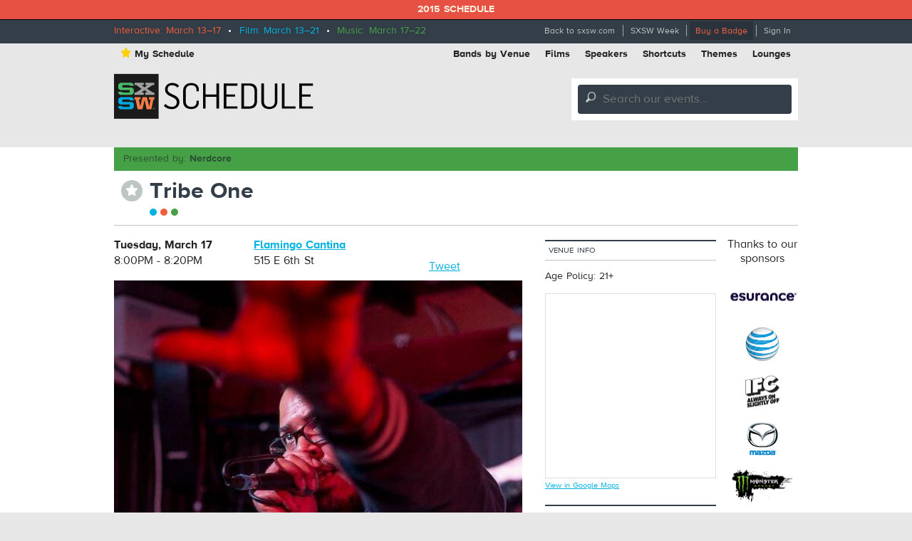

--- FILE ---
content_type: text/html; charset=utf-8
request_url: https://schedule.sxsw.com/2015/2015/events/event_MS33277
body_size: 6402
content:
<!DOCTYPE html>
<html>
<head>
<meta charset='utf-8' content='text/html' http-equiv='Content-Type'>
<meta content='IE=edge,chrome=1' http-equiv='X-UA-Compatible'>
<title>
Tribe One

|
SXSW 2015 Event Schedule
</title>
<meta content='SXSW Schedule 2015' property='og:site_name'>
<meta content='http://img.sxsw.com/2015/bands/14534.jpg' property='og:image'>
<meta content='http://img.sxsw.com/2015/bands/14534.jpg' name='twitter:image:src'>
<meta content='summary_large_image' name='twitter:card'>
<meta content='@sxsw' name='twitter:site'>
<meta content='Tribe One' name='twitter:title'>
<meta content='Tribe One is a rapper from Atlanta, Georgia who writes smart, personal and emotional songs about things like comic books and video games. He’s a bit of a nerd and he knows it. R...' name='twitter:description'>
<meta content='Tribe One is a rapper from Atlanta, Georgia who writes smart, personal and emotional songs about things like comic books and video games. He’s a bit of a nerd and he knows it. R...' name='description'>


<link href='https://schedule.sxsw.com/2015/favicon.ico' rel='shortcut icon' type='image/x-icon'>
<link href="/2015/assets/application-499934943958e6cdc2935cbadd57788d.css" media="screen" rel="stylesheet" type="text/css" />
<link href="/2015/assets/print-07e90e23454ba8e442a01d33691373bf.css" media="print" rel="stylesheet" type="text/css" />
<script src="/2015/assets/application-6964856fcd3b5316386ac4fd80d50d86.js" type="text/javascript"></script>
<script src="http://maps.googleapis.com/maps/api/js?key=AIzaSyABQvq3NYzmAn_DWcrl6tu_dHEQyGijLq4&amp;sensor=false" type="text/javascript"></script>
<script type="text/javascript">
var _gaq = _gaq || [];
_gaq.push(['_setAccount','UA-74581-9']);
_gaq.push(['_trackPageview']);
(function() {
var ga = document.createElement('script'); ga.type = 'text/javascript'; ga.async = true;
ga.src = ('https:' == document.location.protocol ? 'https://ssl' : 'http://www') + '.google-analytics.com/ga.js';
var s = document.getElementsByTagName('script')[0]; s.parentNode.insertBefore(ga, s);
})();
</script>


<!--[if lt IE 9]>
<script src="http://html5shiv.googlecode.com/svn/trunk/html5.js" type="text/javascript"></script>
<script src="/2015/assets/jquery.corner-0be2abfd1bd3ff2fe18097c36c578208.js" type="text/javascript"></script>
<script src="/2015/assets/ie-25fbf602952810dd1077f1ef48ad3ca3.js" type="text/javascript"></script>
<![endif]-->


</head>
<body class='Music Film Interactive two-col non-nav'>
<div id='notice'>2015 Schedule</div>
<div id='wrapper'>
<div class='top'>
<div class='inner'>
<div class='dates'>
<span class='interactive'>Interactive: March 13–17</span>
&nbsp;•&nbsp;
<span class='film'>Film: March 13–21</span>
&nbsp;•&nbsp;
<span class='music'>Music: March 17–22</span>
</div>
<ul class='menu'>
<li class='first'><a href="http://sxsw.com" target="_blank">Back to sxsw.com</a></li>
<li><a href="http://sxsw.com/schedule" target="_blank">SXSW Week</a></li>
<li><a href="http://cart.sxsw.com" class="button buy" target="_blank">Buy a Badge</a></li>
<li class='last'>
<a href="/2015/login">Sign In</a>
</li>
</ul>
</div>
</div>

<div class='inner'>
<div class='top-links clearfix'>
<ul class='left'>
<li><a href="/2015/user_events" class="my-schedule"><span class='ss-icon star'>&#x22C6;</span>My Schedule</a></li>
</ul>
<ul class='right'>
<li><a href="https://schedule.sxsw.com/2015/?conference=music&amp;lsort=venue&amp;day=22&amp;event_type=showcase" class="venue-list">Bands by Venue</a></li>
<li><a href="https://schedule.sxsw.com/2015/?lsort=name&amp;conference=film&amp;event_type=Screening&amp;day=ALL">Films</a></li>
<li><a href="https://schedule.sxsw.com/2015/?lsort=speaker&amp;day=ALL">Speakers</a></li>
<li><a href="#short-cuts" class="link-popup-list">Shortcuts</a></li>
<li><a href="/2015/events/themes">Themes</a></li>
<li class='last'><a href="https://schedule.sxsw.com/2015/lounges">Lounges</a></li>
</ul>
</div>

<div class='clearfix' id='header'>
<h1 class='hidden'>
<a href='/2015/' rel='home' title='Home'>SX Schedule</a>
</h1>
<div class='logo'>
<a href="/2015/" class="svg-logo" rel="home"><img alt="SXSW Schedule Logo" src="/2015/assets/sxsw-schedule-logo-2015-6332bcc0cec25ebdeb3c78e205c3d309.svg" /></a>
</div>
<form accept-charset='UTF-8' action='https://schedule.sxsw.com/2015/search' id='search_form' method='get'>
<div id='search'>
<div class='form-item'>
<label class='hidden'>
Search this site:
</label>
<span class='ss-icon'>&#x1F50E;</span>
<input autocomplete='off' class='form-text winlivesearch-form-keys' id='search_theme_form' name='q' placeholder='Search our events...' required type='text'>
<div class='search-filters'>
<label class='checkbox-inline'>
<input checked="checked" id="conferences_" name="conferences[]" type="checkbox" value="film" />
Film
</label>
<label class='checkbox-inline'>
<input checked="checked" id="conferences_" name="conferences[]" type="checkbox" value="interactive" />
Interactive
</label>
<label class='checkbox-inline'>
<input checked="checked" id="conferences_" name="conferences[]" type="checkbox" value="music" />
Music
</label>
<input type='submit' value='Search'>
</div>
</div>
</div>
</form>

<div class='notice' style='display:none'>
<a class='close'>Close Win</a>
<div id='flash_notice'></div>
</div>
</div>
<script>
  //<![CDATA[
    Flash.transferFromCookies();
    Flash.writeDataTo('notice', $('#flash_notice'), function(el){
      $('.notice').show();
    });
  //]]>
</script>

<div class='hidden'>
<div id='short-cuts'>
<a class='close'>Close Window</a>
<h2>Shortcuts</h2>
<div class='list one'>
<h3>Tracks</h3>
<ul>
<li><a href="/tags/Convergence" title="Convergence">Convergence</a></li>
<li><a href="/tags/southbites" title="SouthBites">SouthBites</a></li>
<li><a href="/tags/SXSWComedy" title="SXSW Comedy">SXSW Comedy</a></li>
<li><a href="/tags/global+connections" title="SX Global Connections">SX Global Connections</a></li>
<li><a href="/tags/SXAmericas" title="SXAméricas">SXAméricas</a></li>
<li><a href="/tags/SXgood" title="SXgood">SXgood</a></li>
<li><a href="/tags/SXsports" title="SXsports">SXsports</a></li>
<li><a href="/tags/SXstyle" title="SXstyle">SXstyle</a></li>
</ul>
</div>
<div class='list two'>
<h3>Exhibitions</h3>
<ul>
<li><a href="http://sxsw.com/exhibitions/flatstock" title="Flatstock">Flatstock</a></li>
<li><a href="http://sxsw.com/exhibitions/gaming-expo" title="Gaming Expo">Gaming Expo</a></li>
<li><a href="http://sxsw.com/exhibitions/job-market" title="Job Market">Job Market</a></li>
<li><a href="http://sxsw.com/exhibitions/music-gear-expo" title="Music Gear Expo">Music Gear Expo</a></li>
<li><a href="http://sxsw.com/interactive/engage/startup-village" title="Startup Villiage">Startup Village</a></li>
<li><a href="http://sxsw.com/exhibitions/sxsw-create" title="SXSW Create">SXSW Create</a></li>
<li><a href="http://sxsw.com/exhibitions/sx-health-and-medtech-expo" title="SX Health and MedTech Expo">SX Health and MedTech Expo</a></li>
<li><a href="http://sxsw.com/exhibitions/trade-show" title="Trade Show">Trade Show</a></li>
</ul>
</div>
</div>
</div>

</div>
<div class='clearfix' id='content'>
<div class='inner'>
<div class='presented-by single'>
<p>Presented by: <strong>Nerdcore</strong></p>
</div>


<div class='event-title'>
<div class='action-able'>
<span class='ss-icon star no_user off' id='star_no_user_event_MS33277' title='You must log in to favorite an event.'>&#x22C6;</span>
</div>
<div class='title'>
<h1>
Tribe One
</h1>
<div class='conf-dots'>
<span class="film" title="Film"></span><span class="interactive" title="Interactive"></span><span class="music" title="Music"></span>
</div>
</div>
</div>

<div id='main'>
<div class='data'><div class='row collapse'>
<div class='medium-4 columns'>
<div id='detail_time'>
<p>
<b>Tuesday, March 17</b>
<br>
 8:00PM - 8:20PM
</p>
</div>

</div>
<div class='medium-5 columns'>
<p>
<a class='detail_venue' href='https://schedule.sxsw.com/2015/?lsort=venue_all_days&amp;venue=Flamingo+Cantina'>
Flamingo Cantina
</a>
<br>
<span class='address'>515 E 6th St</span>
</p>

</div>
<div class='medium-3 columns'>
    <div class="social">
      <iframe class='fb_box' src='http://www.facebook.com/plugins/like.php?href=http%3A%2F%2Fschedule.sxsw.com%2F2015%2F2015%2Fevents%2Fevent_MS33277&amp;layout=button_count&amp;show_faces=false&amp;width=60&amp;action=like&amp;font=arial&amp;colorscheme=light&amp;height=65' scrolling='no' frameborder='0' style='border:none; width:110px; height:27px; margin: 0 0 5px; float: left;' allowTransparency='true'></iframe>
      <span style='float: left;'><a href='http://twitter.com/share' class='twitter-share-button' data-url='http://schedule.sxsw.com/2015/2015/events/event_MS33277' data-count='horizontal' data-via='sxsw' data-text='SXSW 2015: Tribe One'>Tweet</a><script type='text/javascript' src='http://platform.twitter.com/widgets.js' style=''></script></span>
    </div>

</div>
</div>
<div class='row'>
<div class='data clearfix'>
<div class='event-image'>
<img alt="14534" src="http://img.sxsw.com/2015/bands/14534.jpg" />
</div>

<div class='block'>
<h4>Listen to <i>Kaiju</i></h4>
<div class='sm2-bar-ui compact full-width'>
<div class='bd sm2-main-controls'>
<div class='sm2-inline-texture'></div>
<div class='sm2-inline-gradient'></div>
<div class='sm2-inline-element sm2-button-element'>
<div class='sm2-button-bd'>
<a class='sm2-inline-button play-pause' href='#play'>Play / pause</a>
</div>
</div>
<div class='sm2-inline-element sm2-inline-status'>
<div class='sm2-playlist'>
<div class='sm2-playlist-target'>
<!-- playlist <ul> + <li> markup will be injected here -->
<!-- if you want default / non-JS content, you can put that here. -->
<noscript>
<p>JavaScript is required.</p>
</noscript>
</div>
</div>
<div class='sm2-progress'>
<div class='sm2-row'>
<div class='sm2-inline-time'>0:00</div>
<div class='sm2-progress-bd'>
<div class='sm2-progress-track'>
<div class='sm2-progress-bar'></div>
<div class='sm2-progress-ball'>
<div class='icon-overlay'></div>
</div>
</div>
</div>
<div class='sm2-inline-duration'>0:00</div>
</div>
</div>
</div>
<div class='sm2-inline-element sm2-button-element sm2-volume'>
<div class='sm2-button-bd'>
<span class='sm2-inline-button sm2-volume-control volume-shade'></span>
<a class='sm2-inline-button sm2-volume-control' href='#volume'>volume</a>
</div>
</div>
</div>
<div class='bd sm2-playlist-drawer sm2-element'>
<div class='sm2-inline-texture'>
<div class='sm2-box-shadow'></div>
</div>
<!-- playlist content is mirrored here -->
<div class='sm2-playlist-wrapper'>
<ul class='sm2-playlist-bd'>
<li>
<a href='http://audio.sxsw.com/2015/mp3_by_artist_id/14534.mp3'>
<b>Tribe One</b>
- Kaiju
</a>
</li>
</ul>
</div>
</div>
</div>
</div>
<script>
  //<![CDATA[
    soundManager.setup({
      url: '/swf/',
      onready: function() {
        var mySound = soundManager.createSound({
          url: 'http://audio.sxsw.com/2015/mp3_by_artist_id/14534.mp3'
        });
        // mySound.play();
      },
      ontimeout: function() {
        // Hrmm, SM2 could not start. Missing SWF? Flash blocked? Show an error, etc.?
        console.log('player not loading');
      }
    });
  //]]>
</script>


<div class='block description'>
<div class='short'>
<p>Tribe One is a rapper from Atlanta, Georgia who writes smart, personal and emotional songs about things like comic books and video games. He’s a bit of a nerd and he knows it. Revels in it, in fact. Having worked as a public librarian for eight years before making the jump to rapping full time, he is acutely aware that he is on something of a non-traditional path to rap stardom. But it’s exactly this nonchalance when it comes to fitting into the hip hop mainstream that allows Tribe One to be the engaging performer that he is. Able to switch from lightning fast speed raps to heartstring tugging storytelling at the drop of a hat, Tribe One has devastated audiences all over the country on tours with mc chris, MC Lars, Ceschi, Louis Logic, Adam WarRock and Mega Ran among others.</p>

<p>Tribe One has released three albums with his group, long time Atlanta indie hip hop staple, The Remnant (2005’s “After School Special”, 2009’s “PB&J...</p>
<a href="#" onclick="$(this).parent(&#x27;.short&#x27;).hide(); $(this).parent(&#x27;.short&#x27;).next(&#x27;.long&#x27;).show();; return false;">Show the rest</a>
</div>
<div class='long' style='display: none'>
<p>Tribe One is a rapper from Atlanta, Georgia who writes smart, personal and emotional songs about things like comic books and video games. He’s a bit of a nerd and he knows it. Revels in it, in fact. Having worked as a public librarian for eight years before making the jump to rapping full time, he is acutely aware that he is on something of a non-traditional path to rap stardom. But it’s exactly this nonchalance when it comes to fitting into the hip hop mainstream that allows Tribe One to be the engaging performer that he is. Able to switch from lightning fast speed raps to heartstring tugging storytelling at the drop of a hat, Tribe One has devastated audiences all over the country on tours with mc chris, MC Lars, Ceschi, Louis Logic, Adam WarRock and Mega Ran among others.</p>

<p>Tribe One has released three albums with his group, long time Atlanta indie hip hop staple, The Remnant (2005’s “After School Special”, 2009’s “PB&J” and 2013’s “Indian Summer”), three solo EPs (2012’s “anamanaGANGSTA,” which he also produced, "Dirty South Swamp Thing" and “Crisis On Intimate Earths”) and his first full album in partnership with indie pop superproducer Rocky O’Reilly (formerly of the band Oppenheimer) with their eponymous album “Malibu Shark Attack” released in May 2014 through No Dancing Records.</p>
<a href="#" onclick="$(this).parent(&#x27;.long&#x27;).hide(); $(this).parent(&#x27;.long&#x27;).prev(&#x27;.short&#x27;).show();; return false;">Hide the rest</a>
</div>
</div>



<div class='block last'>
<span class='label'>Online</span>
<div class='info'>
<a href="http://tribeone.net" target="_blank">http://tribeone.net</a>
</div>
</div>

</div>

</div>
<div class='details'>
<h3>Details</h3>
<div class='block'>
<span class='label'>Access</span>
<div class='info'>
Music Badge, Platinum Badge, Music Festival Wristband, Artist Wristband
</div>
</div>

<div class='block'>
<span class='label'>Genre</span>
<div class='info'>
<a href="https://schedule.sxsw.com/2015/?category=hip-hop%2Frap&amp;conference=music&amp;day=ALL&amp;event_type=showcase&amp;lsort=name">Hip-Hop/Rap</a>
</div>
</div>


<div class='block'>
<span class='label'>From</span>
<div class='info'>
Atlanta, GA
</div>
</div>


<div class='block last'>
<span class='label'>Online</span>
<div class='info'>
<a href="http://tribeone.net" target="_blank">http://tribeone.net</a>
</div>
</div>

<div class='block'>
<span class='label'>Tags</span>
<div class='info'>
<a href="/2015/tags/Convergence" class="tag">Convergence</a>
</div>
</div>

</div>
</div>
</div>
<div id='sidebar'>
<div class='block'>
<h5 class='label'>Venue Info</h5>
<p>Age Policy: 21+</p>
<div id='map_canvas' style='width:240px; height:260px'></div>
<small><a href="https://maps.google.com/maps?q=Flamingo+Cantina%2C515+E+6th+St%2CAustin%2CTX" target="blank">View in Google Maps</a></small>
<script>
  //<![CDATA[
    var latlng = "30.26651159999999,-97.73765200000001";
    
    $('#map_canvas').gmap({
      zoom: 15,
      center: latlng,
      mapTypeId: google.maps.MapTypeId.ROADMAP,
      zoomControl: true,
      disableDefaultUI: true,
      callback: function(){
        this.addMarker({
          position: latlng,
          title: 'Flamingo Cantina'
        });
      }
    });
  //]]>
</script>


</div>

<div class='block'>
<h5 class='label'>The show at Flamingo Cantina on Tuesday, March 17</h5>
<p>
<span class='invisible_star'></span>
<a href="event_MS33277" class="showcase_links"> 8:00PM Tribe One</a>
</p>
<p>
<span class='ss-icon star no_user off' id='star_no_user_event_MS31406' title='You must log in to favorite an event.'>&#x22C6;</span>
<a href="event_MS31406" class="showcase_links"> 8:25PM Hand Job Academy</a>
</p>
<p>
<span class='ss-icon star no_user off' id='star_no_user_event_MS31438' title='You must log in to favorite an event.'>&#x22C6;</span>
<a href="event_MS31438" class="showcase_links"> 8:50PM Dual Core</a>
</p>
<p>
<span class='ss-icon star no_user off' id='star_no_user_event_MS31374' title='You must log in to favorite an event.'>&#x22C6;</span>
<a href="event_MS31374" class="showcase_links"> 9:20PM Sammus</a>
</p>
<p>
<span class='ss-icon star no_user off' id='star_no_user_event_MS31225' title='You must log in to favorite an event.'>&#x22C6;</span>
<a href="event_MS31225" class="showcase_links"> 9:50PM Mikal kHill</a>
</p>
<p>
<span class='ss-icon star no_user off' id='star_no_user_event_MS29221' title='You must log in to favorite an event.'>&#x22C6;</span>
<a href="event_MS29221" class="showcase_links">10:25PM MC Lars</a>
</p>
<p>
<span class='ss-icon star no_user off' id='star_no_user_event_MS31375' title='You must log in to favorite an event.'>&#x22C6;</span>
<a href="event_MS31375" class="showcase_links">11:05PM Soul Veggies (Mega Ran and Storyville)</a>
</p>
<p>
<span class='ss-icon star no_user off' id='star_no_user_event_MS31625' title='You must log in to favorite an event.'>&#x22C6;</span>
<a href="event_MS31625" class="showcase_links">11:50PM ytcracker</a>
</p>
<p>
<span class='ss-icon star no_user off' id='star_no_user_event_MS31373' title='You must log in to favorite an event.'>&#x22C6;</span>
<a href="event_MS31373" class="showcase_links">12:35AM MC Frontalot</a>
</p>
<p>
<span class='ss-icon star no_user off' id='star_no_user_event_MS30660' title='You must log in to favorite an event.'>&#x22C6;</span>
<a href="event_MS30660" class="showcase_links"> 1:20AM Schaffer the Darklord</a>
</p>
</div>

<div class='block' id='recommendations_wrapper'>
<h5 class='label'>
People also starred
</h5>
<div class='center'>
<img alt="Ajax-loader" id="recommended_spinner" src="/2015/assets/ajax-loader-f63bd02ed8dd66b805c921125ed5b604.gif" />
</div>
<div data-url='/2015/2015/events/event_MS33277/recommended' id='recommendations'></div>
</div>


</div>
<div id='sponsors'>
<div class='sp-inner'>
<h3>Thanks to our sponsors</h3>
<a href='http://sxsw.com/sponsors' target='_blank' title='SXSW 2014 Sponsors'>
<img alt="Esurance" src="http://img.sxsw.com/2015/sponsors/esurance-logo.png" />
<img alt="AT&amp;T" src="http://img.sxsw.com/2015/sponsors/att-logo.png" />
<img alt="IFC" src="http://img.sxsw.com/2015/sponsors/ifc-logo.png" />
<img alt="Mazda USA" src="http://img.sxsw.com/2015/sponsors/mazda-logo.png" />
<img alt="Monster Energy" src="http://img.sxsw.com/2015/sponsors/monster-logo.png" />
<img alt="McDonalds logo" src="http://img.sxsw.com/2015/sponsors/mcdonalds-logo.png" />
<img alt="CapitalOne logo" src="http://img.sxsw.com/2015/sponsors/capitalone-logo.png" />
<img alt="PepsiCo logo" src="http://img.sxsw.com/2015/sponsors/pepsico-logo.png" />
<img alt="Austin Chronicle" src="http://img.sxsw.com/2015/sponsors/austin-chronicle-2015.gif" />
</a>
<h4 class='clearleft'>Music sponsor</h4>
<a href='http://sxsw.com/sponsors' target='_blank' title='SXSW 2015 Music Sponsor'>
<img alt="Sonic Bids" src="http://img.sxsw.com/2015/sponsors/sonicbids-logo.png" />
</a>
<h4 class='clearleft'>Interactive sponsor</h4>
<a href='http://sxsw.com/sponsors' target='_blank' title='SXSW 2015 Interactive Sponsor'>
<img alt="Phillips logo" src="http://img.sxsw.com/2015/sponsors/phillips-logo.png" />
</a>
</div>
</div>

</div>
</div>
</div>
<footer>
<div class='inner'>
<div class='row'>
<div class='technology-partners'>
<h4>Technology Partners</h4>
<a href="http://www.austinconventioncenter.com"><img alt="Austin Convention Center" src="http://img.sxsw.com/2015/sponsors/acc-logo.png" /></a>
<a href="http://mygrande.com"><img alt="Grand Communications" src="http://img.sxsw.com/2015/sponsors/grande-logo.png" /></a>
<a href="http://www.alliancetech.com"><img alt="Alliance Tech" src="http://img.sxsw.com/2015/sponsors/alliance-tech-logo.png" /></a>
<br>
<a href="https://www.umbel.com"><img alt="Umbel" src="http://img.sxsw.com/2015/sponsors/umbel-logo.png" /></a>
<a href="http://brightcove.com"><img alt="Brightcove" src="http://img.sxsw.com/2015/sponsors/brightcove-logo.png" /></a>
</div>
<hr>
<div class='medium-10 small-centered columns'>
<p>
&copy; 2012 - 2026 SXSW, LLC SXSW®, SXSWedu®, SXSW Eco®, and SXSW V2V™ and South By Southwest® are trademarks owned by SXSW, LLC. Any unauthorized use of these names, or variations of these names, is a violation of state, federal, and international trademark laws.
</p>
</div>
<div class='medium-10 small-centered columns'>
<p>
<a href="http://sxsw.com/schedule_help">Help</a>
&nbsp;|&nbsp;
<a href="http://sxsw.com/privacy-policy">Privacy Policy</a>
&nbsp;|&nbsp;
<a href="http://sxsw.com/terms-of-use">Terms of Use</a>
&nbsp;|&nbsp;
<a href="/2015/feedback">Feedback</a>
</p>
</div>
</div>
</div>
</footer>

<script>
  //<![CDATA[
    window._umbel = window._umbel || [];
    (function() {
      window._umbel_test_mode = false;
      var u = document.createElement('script');
      u.type = 'text/javascript';
      u.async = true;
      u.src = document.location.protocol + '//tags.api.umbel.com/hjaitkygblarwbxg/w.js?d=' + new Date().getMonth() + '-' + new Date().getDate();
      var s = document.getElementsByTagName('script')[0];
      s.parentNode.insertBefore(u, s);
    })();
    _umbel.push({"type": "send", "name": "action.tag", "value": ["Apps", "Schedule"]});
  //]]>
</script>



</body>
</html>
